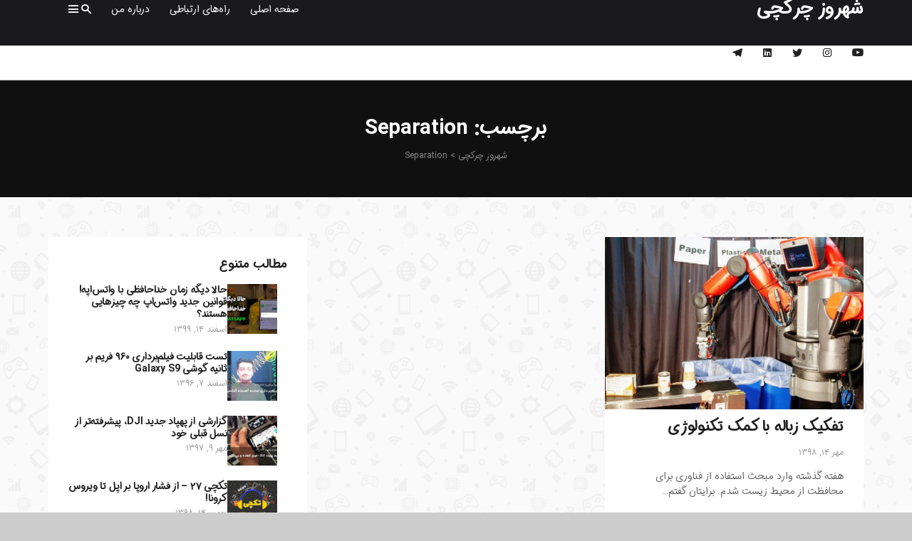

--- FILE ---
content_type: text/html; charset=utf-8
request_url: https://castbox.fm/app/castbox/player/id2215118/id332852619?v=8.22.11&autoplay=0
body_size: 3740
content:
<!DOCTYPE html>
<html lang="en">
<head>
  <meta charset="utf-8">
  <title>تکچی پلاس 01 - چرا انتخاب من گلکسی نوت است؟</title>
  <link rel="canonical" href="https://castbox.fm/app/castbox/player/id2215118/id332852619" >
  
  <link rel="dns-prefetch" href="https//s3.castbox.fm">
  <link rel="dns-prefetch" href="https//everest.castbox.fm">
  <link rel="dns-prefetch" href="https//data.castbox.fm">
  <meta http-equiv="X-UA-Compatible" content="IE=edge,chrome=1">
  <meta name="viewport" content="width=device-width, initial-scale=1, user-scalable=no" >
  
  <link rel="icon" href="https://s3.castbox.fm/app/castbox/static/images/logo_120.png" type="image/x-icon">
  <meta name="apple-mobile-web-app-title" content="Castbox">
  <meta name="apple-mobile-web-app-capable" content="yes">
  <meta name="twitter:site" content="@CastBox_FM" >
  <meta name="twitter:creator" content="@CastBox_FM">
  <meta name="twitter:domain" content="castbox.fm">
  <meta name="twitter:card" content="summary" >
  <meta property="twitter:title" content="تکچی پلاس 01 - چرا انتخاب من گلکسی نوت است؟" >
  <meta property="twitter:image" content="https://s3.castbox.fm/3c/33/53/59e0be46349e56a711f946f112.jpg" >
  <meta property="twitter:description" content="<p>پادکست تکچی پلاس، پادکست غیرخبری از خانواده پادکست تکچی است که در هر اپیزود آن، درباره یکی از موضوعات حوزه تکنولوژی برایتان می‌گویم.</p><p>در این اپی..." >
  <meta property="al:ios:url" content="castbox://app/castbox/player/id2215118/id332852619" >
  <meta property="al:ios:app_store_id" content="1100218439" >
  <meta property="al:ios:app_name" content="Castbox" >
  <meta property="al:android:url" content="castbox://app/castbox/player/id2215118/id332852619" >
  <meta property="al:android:package" content="fm.castbox.audiobook.radio.podcast" >
  <meta property="al:android:app_name" content="Castbox" >
  <meta property="al:web:url" content="https://castbox.fm/app/castbox/player/id2215118/id332852619" >
  <meta property="fb:app_id" content="1840752496197771" >
  <meta property="og:type" content="website" >
  <meta property="og:site_name" content="Castbox" />
  <meta property="og:url" content="https://castbox.fm/app/castbox/player/id2215118/id332852619" >
  <meta property="og:image" content="https://s3.castbox.fm/3c/33/53/59e0be46349e56a711f946f112.jpg" >
  <meta property="og:title" content="تکچی پلاس 01 - چرا انتخاب من گلکسی نوت است؟" >
  <meta property="og:description" content="<p>پادکست تکچی پلاس، پادکست غیرخبری از خانواده پادکست تکچی است که در هر اپیزود آن، درباره یکی از موضوعات حوزه تکنولوژی برایتان می‌گویم.</p><p>در این اپی..." >
  <meta property="twitter:app:id:iphone" content="1243410543">
  <meta property="twitter:app:id:googleplay" content="fm.castbox.audiobook.radio.podcast">
  <meta name="description" content="<p>پادکست تکچی پلاس، پادکست غیرخبری از خانواده پادکست تکچی است که در هر اپیزود آن، درباره یکی از موضوعات حوزه تکنولوژی برایتان می‌گویم.</p><p>در این اپی..." >
  <meta name="keywords" content="Free iPhone Podcast App, Free Podcast App, Rachel Maddow, Bill Bur Podcast, NPR, WNYC, WBEZ, This American Life, In-audio Search, What is Podcasting, Serial Podcast, On Demand Podcast, Public Radio" >
  <meta name="theme-color" content="rgba(64, 64, 64, 0.9)" />
  <link rel="search" type="application/opensearchdescription+xml" href="https://castbox.fm/opensearch.xml" title="Castbox">
  
  <link href="https://fonts.googleapis.com/css?family=Hind+Siliguri:300,400,500,600" rel="stylesheet"><link rel="stylesheet" type="text/css" href="https://s3.castbox.fm/app/castbox/static/css/slick.min.css" >
  
  
  
  
  <script type='text/javascript'>
    if (document.documentElement.clientWidth <= 720) {
      document.documentElement.style.fontSize = document.documentElement.clientWidth / 7.2 + 'px'
    } else {
      document.documentElement.style.fontSize = '100px'
    }
    window.onloadcallback=function(){}
  </script>
  
  
</head>
<body>
  <div id="root"></div>
  <script>
    window.__INITIAL_STATE__ = "%7B%22trackPlayItem%22%3A%7B%22timeupdate%22%3A0%2C%22isPlay%22%3Afalse%2C%22playItem%22%3A%7B%22website%22%3A%22%22%2C%22cid%22%3A2215118%2C%22description%22%3A%22%3Cp%3E%D9%BE%D8%A7%D8%AF%DA%A9%D8%B3%D8%AA%20%D8%AA%DA%A9%DA%86%DB%8C%20%D9%BE%D9%84%D8%A7%D8%B3%D8%8C%20%D9%BE%D8%A7%D8%AF%DA%A9%D8%B3%D8%AA%20%D8%BA%DB%8C%D8%B1%D8%AE%D8%A8%D8%B1%DB%8C%20%D8%A7%D8%B2%20%D8%AE%D8%A7%D9%86%D9%88%D8%A7%D8%AF%D9%87%20%D9%BE%D8%A7%D8%AF%DA%A9%D8%B3%D8%AA%20%D8%AA%DA%A9%DA%86%DB%8C%20%D8%A7%D8%B3%D8%AA%20%DA%A9%D9%87%20%D8%AF%D8%B1%20%D9%87%D8%B1%20%D8%A7%D9%BE%DB%8C%D8%B2%D9%88%D8%AF%20%D8%A2%D9%86%D8%8C%20%D8%AF%D8%B1%D8%A8%D8%A7%D8%B1%D9%87%20%DB%8C%DA%A9%DB%8C%20%D8%A7%D8%B2%20%D9%85%D9%88%D8%B6%D9%88%D8%B9%D8%A7%D8%AA%20%D8%AD%D9%88%D8%B2%D9%87%20%D8%AA%DA%A9%D9%86%D9%88%D9%84%D9%88%DA%98%DB%8C%20%D8%A8%D8%B1%D8%A7%DB%8C%D8%AA%D8%A7%D9%86%20%D9%85%DB%8C%E2%80%8C%DA%AF%D9%88%DB%8C%D9%85.%3C%2Fp%3E%3Cp%3E%D8%AF%D8%B1%20%D8%A7%DB%8C%D9%86%20%D8%A7%D9%BE%DB%8C%D8%B2%D9%88%D8%AF%20%D8%A7%D8%B2%20%D9%BE%D8%A7%D8%AF%DA%A9%D8%B3%D8%AA%D8%8C%20%D8%AF%D9%84%D8%A7%DB%8C%D9%84%20%D8%A7%D9%86%D8%AA%D8%AE%D8%A7%D8%A8%20%DA%AF%D9%84%DA%A9%D8%B3%DB%8C%20%D9%86%D9%88%D8%AA%20%D8%A8%D8%B9%D9%86%D9%88%D8%A7%D9%86%20%DA%AF%D9%88%D8%B4%DB%8C%20%D8%A7%D9%86%D8%AF%D8%B1%D9%88%DB%8C%D8%AF%DB%8C%20%D8%AE%D9%88%D8%AF%D9%85%20%D8%B1%D8%A7%20%D8%A8%D8%B1%D8%A7%DB%8C%D8%AA%D8%A7%D9%86%20%D8%A8%D9%87%20%D8%A7%D8%AE%D8%AA%D8%B5%D8%A7%D8%B1%20%D8%AE%D9%88%D8%A7%D9%87%D9%85%20%DA%AF%D9%81%D8%AA.%D8%A7%DB%8C%D9%86%E2%80%8C%DA%A9%D9%87%20%DA%AF%D9%84%DA%A9%D8%B3%DB%8C%20%D9%86%D9%88%D8%AA%20%DA%86%D9%87%20%D8%A7%D9%85%DA%A9%D8%A7%D9%86%D8%A7%D8%AA%DB%8C%20%D8%AF%D8%A7%D8%B1%D8%AF%20%DA%A9%D9%87%20%D8%A7%DB%8C%D9%86%20%DA%AF%D9%88%D8%B4%DB%8C%20%D8%B1%D8%A7%20%D8%A7%D8%B2%20%D8%B3%D8%A7%DB%8C%D8%B1%20%D9%BE%D8%B1%DA%86%D9%85%D8%AF%D8%A7%D8%B1%D8%A7%D9%86%20%D9%85%D8%AA%D9%85%D8%A7%DB%8C%D8%B2%20%D9%85%DB%8C%E2%80%8C%E2%80%8D%DA%A9%D9%86%D8%AF.%3C%2Fp%3E%3Cp%3E%D8%AF%D8%B1%20%D8%A7%DB%8C%D9%86%20%D8%A7%D9%BE%DB%8C%D8%B2%D9%88%D8%AF%D8%8C%20%D8%A8%D8%A7%20%D9%88%DB%8C%DA%98%DA%AF%DB%8C%E2%80%8C%D9%87%D8%A7%DB%8C%20%D8%AE%D8%A7%D8%B5%20%D8%A7%DB%8C%D9%86%20%DA%AF%D9%88%D8%B4%DB%8C%20%D9%88%20%D8%AF%D9%84%DB%8C%D9%84%20%D9%85%D8%AD%D8%A8%D9%88%D8%A8%DB%8C%D8%AA%20%D8%A2%D9%86%20%D8%A2%D8%B4%D9%86%D8%A7%20%D8%AE%D9%88%D8%A7%D9%87%DB%8C%D8%AF%20%D8%B4%D8%AF.%20%D8%AA%D9%88%D8%B5%DB%8C%D9%87%20%D9%85%DB%8C%E2%80%8C%DA%A9%D9%86%D9%85%20%D8%A7%DB%8C%D9%86%20%D9%82%D8%B3%D9%85%D8%AA%20%D8%A7%D8%B2%20%D8%AA%DA%A9%DA%86%DB%8C%20%D9%BE%D9%84%D8%A7%D8%B3%20%D8%B1%D8%A7%20%D8%A7%D8%B2%20%D8%AF%D8%B3%D8%AA%20%D9%86%D8%AF%D9%87%DB%8C%D8%AF.%3C%2Fp%3E%3Cp%3E%3Cbr%20%2F%3E%3C%2Fp%3E%3Cp%3E%DA%A9%D8%A7%D9%86%D8%A7%D9%84%20%DB%8C%D9%88%D8%AA%DB%8C%D9%88%D8%A8%20%D8%B4%D9%87%D8%B1%D9%88%D8%B2%20%DA%86%D8%B1%DA%A9%DA%86%DB%8C%3A%3C%2Fp%3E%3Cp%3E%3Ca%20href%3D%5C%22www.youtube.com%2Fshahrouzchorakchi%5C%22%20rel%3D%5C%22noopener%20noreferrer%5C%22%20target%3D%5C%22_blank%5C%22%3Ewww.youtube.com%2Fshahrouzchorakchi%3C%2Fa%3E%3C%2Fp%3E%3Cp%3E%3Cbr%20%2F%3E%3C%2Fp%3E%3Cp%3E%D8%B5%D9%81%D8%AD%D9%87%20%D8%A7%DB%8C%D9%86%D8%B3%D8%AA%D8%A7%DA%AF%D8%B1%D8%A7%D9%85%3A%3C%2Fp%3E%3Cp%3E%3Ca%20href%3D%5C%22www.instagram.com%2Fshahrouz.chorakchi%5C%22%20rel%3D%5C%22noopener%20noreferrer%5C%22%20target%3D%5C%22_blank%5C%22%3Ewww.instagram.com%2Fshahrouz.chorakchi%3C%2Fa%3E%3C%2Fp%3E%3Cp%3E%3Cbr%20%2F%3E%3C%2Fp%3E%3Cp%3E%DA%A9%D8%A7%D9%86%D8%A7%D9%84%20%D8%AA%D9%84%DA%AF%D8%B1%D8%A7%D9%85%20%D8%AA%DA%A9%DA%86%DB%8C%3A%3C%2Fp%3E%3Cp%3E%3Ca%20href%3D%5C%22www.telegram.me%2Fshahrouzchorakchi%5C%22%20rel%3D%5C%22noopener%20noreferrer%5C%22%20target%3D%5C%22_blank%5C%22%3Ewww.telegram.me%2Fshahrouzchorakchi%3C%2Fa%3E%3C%2Fp%3E%3Cp%3E%3Cbr%20%2F%3E%3C%2Fp%3E%3Cp%3E%D8%AA%D8%AF%D9%88%DB%8C%D9%86%3A%20%D9%85%D8%AE%D8%AA%D8%A7%D8%B1%20%D8%B1%D8%B2%D9%85%D8%AC%D9%88%3C%2Fp%3E%3Cp%3E%3Cbr%20%2F%3E%3C%2Fp%3E%3Cp%3E%D8%AA%DA%A9%E2%80%8C%DA%86%DB%8C%D8%8C%20%D9%BE%D8%A7%D8%AF%DA%A9%D8%B3%D8%AA%20%D8%AA%DA%A9%D9%86%D9%88%D9%84%D9%88%DA%98%DB%8C%3C%2Fp%3E%22%2C%22ep_desc_url%22%3A%22https%3A%2F%2Fcastbox.fm%2Fapp%2Fdes%2Fep%3Feid%3D332852619%22%2C%22internal_product_id%22%3A%22cb.ep.332852619%22%2C%22private%22%3Afalse%2C%22episode_id%22%3A%22e28374f33368088aa31b95341b1cfc1a1122b46c-1345aca4516ac54ac60376ffd225635287697ac3%22%2C%22play_count%22%3A4422%2C%22like_count%22%3A82%2C%22video%22%3A0%2C%22cover_url%22%3A%22https%3A%2F%2Fs3.castbox.fm%2F3c%2F33%2F53%2F59e0be46349e56a711f946f112.jpg%22%2C%22duration%22%3A1229000%2C%22download_count%22%3A1424%2C%22size%22%3A19678761%2C%22small_cover_url%22%3A%22https%3A%2F%2Fs3.castbox.fm%2F3c%2F33%2F53%2F59e0be46349e56a711f946f112.jpg%22%2C%22big_cover_url%22%3A%22https%3A%2F%2Fs3.castbox.fm%2F3c%2F33%2F53%2F59e0be46349e56a711f946f112.jpg%22%2C%22author%22%3A%22%22%2C%22url%22%3A%22https%3A%2F%2Fs3.castbox.fm%2Fc4%2F6f%2F91%2Faca6d1448697249c14f942fdda.mp3%22%2C%22release_date%22%3A%222020-12-02T09%3A34%3A19Z%22%2C%22title%22%3A%22%D8%AA%DA%A9%DA%86%DB%8C%20%D9%BE%D9%84%D8%A7%D8%B3%2001%20-%20%DA%86%D8%B1%D8%A7%20%D8%A7%D9%86%D8%AA%D8%AE%D8%A7%D8%A8%20%D9%85%D9%86%20%DA%AF%D9%84%DA%A9%D8%B3%DB%8C%20%D9%86%D9%88%D8%AA%20%D8%A7%D8%B3%D8%AA%D8%9F%22%2C%22channel_id%22%3A%22e28374f33368088aa31b95341b1cfc1a1122b46c%22%2C%22comment_count%22%3A48%2C%22url_support_range%22%3Atrue%2C%22eid%22%3A332852619%2C%22urls%22%3A%5B%22https%3A%2F%2Fs3.castbox.fm%2Fc4%2F6f%2F91%2Faca6d1448697249c14f942fdda.mp3%22%5D%2C%22channel%22%3A%7B%22uid%22%3A%22c7b6fa243ec948f297bf45117e7a70eb%22%2C%22episode_count%22%3A75%2C%22x_play_base%22%3A0%2C%22stat_cover_ext_color%22%3Atrue%2C%22keywords%22%3A%5B%22News%22%2C%22Tech%20News%22%2C%22Technology%22%2C%22Science%22%5D%2C%22cover_ext_color%22%3A%22-14673896%22%2C%22mongo_id%22%3A%225d39701be3b65d59b015a29e%22%2C%22show_id%22%3A%225d39701be3b65d59b015a29e%22%2C%22copyright%22%3A%22%22%2C%22author%22%3A%22Shahrooz%20Chorakchi%22%2C%22is_key_channel%22%3Atrue%2C%22audiobook_categories%22%3A%5B%5D%2C%22comment_count%22%3A1196%2C%22website%22%3A%22https%3A%2F%2Fcastbox.fm%2Fch%2F2215118%22%2C%22rss_url%22%3A%22http%3A%2F%2Frss.castbox.fm%2Feverest%2F615fcf6d5ea740e995c0d9d3881febea.xml%22%2C%22description%22%3A%22%D9%85%D9%86%D8%8C%20%D8%B4%D9%87%D8%B1%D9%88%D8%B2%20%DA%86%D9%8F%D8%B1%D9%8E%DA%A9%DA%86%DB%8C%D8%8C%20%D8%B9%D8%A7%D8%B4%D9%82%20%D8%AA%DA%A9%D9%86%D9%88%D9%84%D9%88%DA%98%DB%8C%D9%85.%20%5Cn%D8%AA%D8%B5%D9%88%D8%B1%D9%85%20%D8%A7%DB%8C%D9%86%D9%87%20%DA%A9%D9%87%20%D8%AE%DB%8C%D9%84%DB%8C%20%D8%A7%D8%B2%20%D8%B4%D9%85%D8%A7%20%D9%87%D9%85%20%D9%85%D8%AB%D9%84%20%D9%85%D9%86%20%D8%B9%D9%84%D8%A7%D9%82%D9%85%D9%86%D8%AF%20%D9%BE%DB%8C%DA%AF%DB%8C%D8%B1%DB%8C%20%D8%A7%D8%AE%D8%A8%D8%A7%D8%B1%20%D8%AA%DA%A9%D9%86%D9%88%D9%84%D9%88%DA%98%DB%8C%20%D9%88%20%D9%85%D8%AD%D8%B5%D9%88%D9%84%D8%A7%D8%AA%20%D8%AC%D8%AF%DB%8C%D8%AF%20%D9%87%D8%B3%D8%AA%DB%8C%D9%86%D8%8C%20%D9%88%D9%84%DB%8C%20%D9%85%D9%85%DA%A9%D9%86%D9%87%20%D9%88%D9%82%D8%AA%20%D9%86%DA%A9%D9%86%DB%8C%D9%86%20%DA%A9%D9%87%20%D9%87%D8%B1%20%D8%B1%D9%88%D8%B2%20%D8%A7%D8%AE%D8%A8%D8%A7%D8%B1%20%D8%B1%D9%88%20%D8%A8%D8%AE%D9%88%D9%86%DB%8C%D9%86.%20%D8%A8%D8%B1%D8%A7%DB%8C%20%D9%87%D9%85%DB%8C%D9%86%20%D9%BE%D8%A7%D8%AF%DA%A9%D8%B3%D8%AA%20%3C%D8%AA%DA%A9%E2%80%8C%DA%86%DB%8C%3E%20%D8%B1%D9%88%20%D8%A8%D9%87%20%D8%B5%D9%88%D8%B1%D8%AA%20%D9%87%D9%81%D8%AA%DA%AF%DB%8C%20%D8%AA%D9%88%D9%84%DB%8C%D8%AF%20%D9%85%DB%8C%E2%80%8C%DA%A9%D9%86%D9%85%20%DA%A9%D9%87%20%D8%B4%D9%85%D8%A7%20%D8%A8%D8%A7%20%D8%AE%DB%8C%D8%A7%D9%84%20%D8%B1%D8%A7%D8%AD%D8%AA%20%D8%A8%D9%87%20%D8%B2%D9%86%D8%AF%DA%AF%DB%8C%D8%AA%D9%88%D9%86%20%D8%A8%D8%B1%D8%B3%DB%8C%D9%86%D8%8C%20%D9%88%20%D9%81%D9%82%D8%B7%20%D8%AF%D9%88%D8%B4%D9%86%D8%A8%D9%87%E2%80%8C%D9%87%D8%A7%20%D8%A8%D8%A7%20%DA%AF%D9%88%D8%B4%20%D8%AF%D8%A7%D8%AF%D9%86%20%D8%A8%D9%87%20%D8%AA%DA%A9%E2%80%8C%DA%86%DB%8C%D8%8C%20%D8%A7%D8%B2%20%D8%A7%D8%AA%D9%81%D8%A7%D9%82%E2%80%8C%D9%87%D8%A7%DB%8C%20%D9%85%D9%87%D9%85%20%D8%AD%D9%88%D8%B2%D9%87%20%D8%B9%D9%84%D9%85%20%D9%88%20%D8%AA%DA%A9%D9%86%D9%88%D9%84%D9%88%DA%98%DB%8C%20%D8%AA%D9%88%20%D9%87%D9%81%D8%AA%D9%87%20%D9%82%D8%A8%D9%84%20%D8%AE%D8%A8%D8%B1%D8%AF%D8%A7%D8%B1%20%D8%B4%DB%8C%D9%86.%5Cn%5Cn%20%D8%AA%DA%A9%E2%80%8C%DA%86%DB%8C%D8%8C%20%D9%BE%D8%A7%D8%AF%DA%A9%D8%B3%D8%AA%DB%8C%20%D8%AF%D8%B1%D8%A8%D8%A7%D8%B1%D9%87%20%D8%AA%DA%A9%D9%86%D9%88%D9%84%D9%88%DA%98%DB%8C%D9%87.%22%2C%22tags%22%3A%5B%22hosted%22%2C%22real-hosted%22%2C%22real-hosted%22%5D%2C%22editable%22%3Atrue%2C%22play_count%22%3A137988%2C%22link%22%3A%22https%3A%2F%2Fcastbox.fm%2Fch%2F2215118%22%2C%22twitter_names%22%3A%5B%22shrchorakchi%22%5D%2C%22categories%22%3A%5B10082%2C10075%2C10123%2C10008%2C10010%2C10091%2C10012%5D%2C%22x_subs_base%22%3A1%2C%22small_cover_url%22%3A%22https%3A%2F%2Fs3.castbox.fm%2F7e%2Fec%2F39%2F3f177640fa9f676652dfc56c46.jpg%22%2C%22big_cover_url%22%3A%22https%3A%2F%2Fs3.castbox.fm%2F7e%2Fec%2F39%2F3f177640fa9f676652dfc56c46.jpg%22%2C%22language%22%3A%22fa%22%2C%22cid%22%3A2215118%2C%22latest_eid%22%3A443251721%2C%22topic_tags%22%3A%5B%22%D8%AA%DA%A9%D9%86%D9%88%D9%84%D9%88%DA%98%DB%8C%22%2C%22%D8%AA%DA%A9%DA%86%DB%8C%22%5D%2C%22release_date%22%3A%222021-11-18T13%3A42%3A00Z%22%2C%22title%22%3A%22Techchi%20%7C%20%D8%AA%DA%A9%E2%80%8C%DA%86%DB%8C%22%2C%22uri%22%3A%22%2Fch%2F2215118%22%2C%22https_cover_url%22%3A%22https%3A%2F%2Fs3.castbox.fm%2F7e%2Fec%2F39%2F3f177640fa9f676652dfc56c46.jpg%22%2C%22channel_type%22%3A%22private%22%2C%22channel_id%22%3A%22e28374f33368088aa31b95341b1cfc1a1122b46c%22%2C%22sub_count%22%3A7532%2C%22internal_product_id%22%3A%22cb.ch.2215118%22%2C%22social%22%3A%7B%22website%22%3A%22https%3A%2F%2Fwww.chorakchi.com%22%2C%22instagram%22%3A%5B%7B%22name%22%3A%22shahrouz.chorakchi%22%7D%5D%2C%22twitter%22%3A%5B%7B%22name%22%3A%22shrchorakchi%22%7D%5D%2C%22paypal%22%3A%5B%7B%22name%22%3A%22https%3A%2F%2Fpaypal.me%2FChorakchi%22%7D%5D%2C%22youtube%22%3A%5B%7B%22name%22%3A%22shahrouzchorakchi%22%7D%5D%2C%22facebook%22%3A%5B%7B%22name%22%3A%22shahrouzc%22%7D%5D%7D%7D%7D%7D%2C%22platForm%22%3A%7B%22isPhone%22%3Afalse%2C%22isAndroid%22%3Afalse%2C%22isIos%22%3Afalse%2C%22isKaios%22%3Afalse%2C%22isMac%22%3Atrue%2C%22country%22%3A%22us%22%2C%22isTwitterWebView%22%3Afalse%2C%22isWebView%22%3Afalse%2C%22isBot%22%3Atrue%7D%7D";
    
    window.__ISINAPP__=false
    window.__NOT_ALLOWED_COOKIES__=true
    window._COOKIES_REJECTED = false
  </script>
  <script src="https://s3.castbox.fm/webstatic/js/manifest.30533992.js"></script><script src="https://s3.castbox.fm/webstatic/js/page.vendor.e44e040b.js"></script><script src="https://s3.castbox.fm/webstatic/js/page.player.640b7e6b.js"></script>
  
  
</body>
</html>